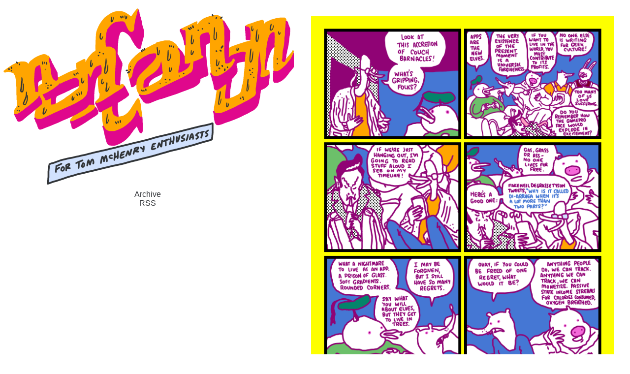

--- FILE ---
content_type: text/html
request_url: https://www.noncanon.com/comics/2018-03-30%20Noble%20Wolf.html
body_size: 458
content:
<!DOCTYPE html>
<html lang="en">
  <head>
    <meta charset="UTF-8">
    <meta name="viewport" content="width=device-width, initial-scale=1.0">
    <meta http-equiv="X-UA-Compatible" content="ie=edge">
    <title>Noble Wolf - NonCanon by Tom McHenry</title>
    <link rel="stylesheet" href="../css/normalize.css">
    <link rel="stylesheet" href="../css/main.css">
    <link rel="icon" href="./favicon.ico" type="image/x-icon">
  </head>
  <body>
    <main class="container">
      <header>
	<img src="../img/logo2023.png" style="margin: auto;">
	<a href="../archive.html"><div>Archive</div></a>
	<a href="../feed.xml"><div>RSS</div></a>
      </header>
      <article>
        <a href="2018-04-03 Double Safari.html">
	  <img src="img/2018-03-30 Noble Wolf.png">
        </a>
      </article>
    </main>
    <nav class="container">
      <a href="2010-09-08 Welcome to.html"><div id="first-button">First</div></a>
      <a href="2018-03-27 Games Radar.html"><div id="previous-button">Previous</div></a>
      <div id="strip-info"><span id="strip-title">"Noble Wolf"</span><span id="strip-date">Mar 30, 2018</span></div>
      <a href="2018-04-03 Double Safari.html"><div id="next-button">Next</div></a>
      <a href="../index.html"><div id="last-button">Last</div></a>
    </nav>
    <footer class="container">
    </footer>
    <script src="../js/index.js"></script>
  </body>
</html>



--- FILE ---
content_type: text/javascript
request_url: https://www.noncanon.com/js/index.js
body_size: -98
content:
var myFunction = function (e) {
  if (e.keyCode === 37) {
    document.getElementById('previous-button').click();
  }

  if (e.keyCode === 39) {
    document.getElementById('next-button').click();
  }
};

// Bind "keydown" event
addEventListener("keydown", myFunction);
